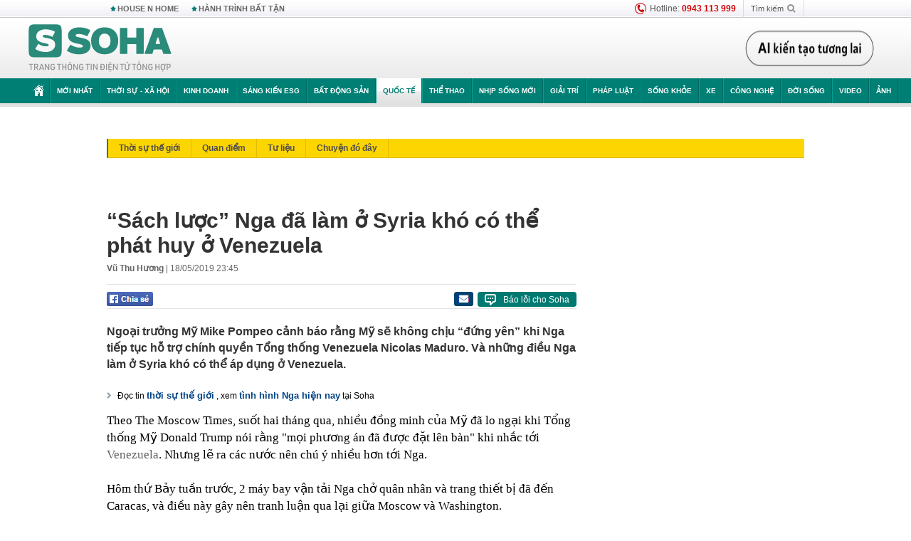

--- FILE ---
content_type: text/html; charset=utf-8
request_url: https://soha.vn/ajax-load-detail-thread-2916/0.htm
body_size: 1723
content:
<div id="sohaThreadHotFollow" class="thread-hot-flow clearfix mgt15" data-cd-key="siteid198:threadnews:threadid2916" data-marked-zoneid="soha_detail_related">
    <div class="box-title d-flex justify-content-sb">
        <a href="/su-kien/khung-hoang-venezuela-2916.htm" title="Khủng hoảng Venezuela">Khủng hoảng Venezuela</a>
        <a href="/su-kien/khung-hoang-venezuela-2916.htm" title="Khủng hoảng Venezuela" style=" width: fit-content;"><i class="arrow"></i></a>
    </div>
    <div class="clearfix content">
        <div class="box-category" data-layout="27" >
            <div class="box-category-middle">
                                    <div class="box-category-item   "         data-id="20190919104833875"
                    >
                    <a class="box-category-link-with-avatar img-resize show-popup inited-timeline-popup " href="/18-nuoc-sap-hop-ban-trung-phat-venezuela-20190919104833875.htm"
                title="18 nước sắp họp bàn trừng phạt Venezuela" data-id="20190919104833875" data-popup-url="/18-nuoc-sap-hop-ban-trung-phat-venezuela-20190919104833875.htm"  data-type="0">
                                    <img data-type="avatar" 
                        src="https://sohanews.sohacdn.com/zoom/206_145/2019/photo1568864767790-1568864768003-crop-15688648073061369785579.jpg "
                        alt="18 nước sắp họp bàn trừng phạt Venezuela"
                        loading=lazy
                        class="box-category-avatar">
                                                </a>
                <div class="box-category-content">
                        <h3 class="box-category-title-text ">
                <a data-type="0" data-type="title" data-linktype="newsdetail" data-id="20190919104833875"
                    class="box-category-link-title show-popup inited-timeline-popup "
                    data-newstype="0" href="/18-nuoc-sap-hop-ban-trung-phat-venezuela-20190919104833875.htm" data-popup-url="/18-nuoc-sap-hop-ban-trung-phat-venezuela-20190919104833875.htm"
                    title="18 nước sắp họp bàn trừng phạt Venezuela" >18 nước sắp họp bàn trừng phạt Venezuela</a>
                </h3>

                                        </div>
            </div>
                                    <div class="box-category-item   "         data-id="20190907080624703"
                    >
                    <a class="box-category-link-with-avatar img-resize show-popup inited-timeline-popup " href="/venezuela-chinh-thuc-dieu-tra-thu-linh-doi-lap-ve-toi-phan-quoc-20190907080624703.htm"
                title="Venezuela chính thức điều tra thủ lĩnh đối lập về tội phản quốc" data-id="20190907080624703" data-popup-url="/venezuela-chinh-thuc-dieu-tra-thu-linh-doi-lap-ve-toi-phan-quoc-20190907080624703.htm"  data-type="0">
                                    <img data-type="avatar" 
                        src="https://sohanews.sohacdn.com/zoom/206_145/2019/photo1567818245939-1567818246094-crop-1567818266606188594760.jpg "
                        alt="Venezuela chính thức điều tra thủ lĩnh đối lập về tội phản quốc"
                        loading=lazy
                        class="box-category-avatar">
                                                </a>
                <div class="box-category-content">
                        <h3 class="box-category-title-text ">
                <a data-type="0" data-type="title" data-linktype="newsdetail" data-id="20190907080624703"
                    class="box-category-link-title show-popup inited-timeline-popup "
                    data-newstype="0" href="/venezuela-chinh-thuc-dieu-tra-thu-linh-doi-lap-ve-toi-phan-quoc-20190907080624703.htm" data-popup-url="/venezuela-chinh-thuc-dieu-tra-thu-linh-doi-lap-ve-toi-phan-quoc-20190907080624703.htm"
                    title="Venezuela chính thức điều tra thủ lĩnh đối lập về tội phản quốc" >Venezuela chính thức điều tra thủ lĩnh đối lập về tội phản quốc</a>
                </h3>

                                        </div>
            </div>
                                    <div class="box-category-item   "         data-id="20190904133954875"
                    >
                    <a class="box-category-link-with-avatar img-resize show-popup inited-timeline-popup " href="/ong-maduro-bao-dong-nguy-co-bi-colombia-tan-cong-20190904133954875.htm"
                title="Ông Maduro báo động nguy cơ bị Colombia tấn công" data-id="20190904133954875" data-popup-url="/ong-maduro-bao-dong-nguy-co-bi-colombia-tan-cong-20190904133954875.htm"  data-type="0">
                                    <img data-type="avatar" 
                        src="https://sohanews.sohacdn.com/zoom/206_145/2019/photo1567579059404-1567579060017-crop-15675790701241006315961.jpg "
                        alt="Ông Maduro báo động nguy cơ bị Colombia tấn công"
                        loading=lazy
                        class="box-category-avatar">
                                                </a>
                <div class="box-category-content">
                        <h3 class="box-category-title-text ">
                <a data-type="0" data-type="title" data-linktype="newsdetail" data-id="20190904133954875"
                    class="box-category-link-title show-popup inited-timeline-popup "
                    data-newstype="0" href="/ong-maduro-bao-dong-nguy-co-bi-colombia-tan-cong-20190904133954875.htm" data-popup-url="/ong-maduro-bao-dong-nguy-co-bi-colombia-tan-cong-20190904133954875.htm"
                    title="Ông Maduro báo động nguy cơ bị Colombia tấn công" >Ông Maduro báo động nguy cơ bị Colombia tấn công</a>
                </h3>

                                        </div>
            </div>
                            </div>
        </div>
    </div>
    <div class="clr"></div>
</div>


--- FILE ---
content_type: text/html; charset=utf-8
request_url: https://soha.vn/ajax-box-detail-bottom-19810030.htm
body_size: 6401
content:
<div class="box-hot-and-focus">
    <!--siteid198:highestviewnews:zoneid19810030hour48-->
            <div class="border_bottom"></div>
        <div style="clear: both"></div>
        <div class="clearfix">
            <div class="boxSameZone" id="boxSameZone" data-marked-zoneid="soha_detail_samecategory">
                <div class="box-sm-top">
                    <b>ĐANG HOT</b>
                    <div id="search-place" class="clearfix">
    <label>Xem theo ngày</label>
    <select class="sDay">
        <option selected="selected" value="0">Ngày</option>
        <option value="1">1</option>
        <option value="2">2</option>
        <option value="3">3</option>
        <option value="4">4</option>
        <option value="5">5</option>
        <option value="6">6</option>
        <option value="7">7</option>
        <option value="8">8</option>
        <option value="9">9</option>
        <option value="10">10</option>
        <option value="11">11</option>
        <option value="12">12</option>
        <option value="13">13</option>
        <option value="14">14</option>
        <option value="15">15</option>
        <option value="16">16</option>
        <option value="17">17</option>
        <option value="18">18</option>
        <option value="19">19</option>
        <option value="20">20</option>
        <option value="21">21</option>
        <option value="22">22</option>
        <option value="23">23</option>
        <option value="24">24</option>
        <option value="25">25</option>
        <option value="26">26</option>
        <option value="27">27</option>
        <option value="28">28</option>
        <option value="29">29</option>
        <option value="30">30</option>
        <option value="31">31</option>
    </select>
    <select class="sMonth">
        <option value="0">Tháng</option>
        <option value="1">Tháng 1</option>
        <option value="2">Tháng 2</option>
        <option value="3">Tháng 3</option>
        <option value="4">Tháng 4</option>
        <option value="5">Tháng 5</option>
        <option value="6">Tháng 6</option>
        <option value="7">Tháng 7</option>
        <option value="8">Tháng 8</option>
        <option value="9">Tháng 9</option>
        <option value="10">Tháng 10</option>
        <option value="11">Tháng 11</option>
        <option value="12">Tháng 12</option>
    </select>
    <select class="sYear">
        <option value="0">Năm</option>
                                            <option value="2026" selected="selected">2026</option>
            
                                    <option value="2025">2025</option>
            
                                    <option value="2024">2024</option>
            
                                    <option value="2023">2023</option>
            
                                    <option value="2022">2022</option>
            
                                    <option value="2021">2021</option>
            
                                    <option value="2020">2020</option>
            
            </select>
    <button type="button">XEM</button>
</div>
<script>
    (runinit = window.runinit || []).push(function () {
        var sDay = 19; $(".sDay").val(sDay);
        var sMonth = 01 ; $(".sMonth").val(sMonth);
        var sYear = 2026; $(".sYear").val(sYear);

        $('#search-place button').click(function (e) {
            var day = $('#search-place .sDay').val() + '';
            var month = $('#search-place .sMonth').val() + '';
            var year = $('#search-place .sYear').val() + '';

            if (day == '0' || month == '0' || year == '0') {
                alert('Bạn cần nhập ngày tháng cần xem. Hãy thử lại');
                return;
            }

            try {
                var re = /^(\d{1,2})\/(\d{1,2})\/(\d{4})$/;
                var dateInput = day + '/' + month + '/' + year;

                var minYear = 1902;
                var maxYear = (new Date()).getFullYear();

                if (regs = dateInput.match(re)) {
                    if (regs[1] < 1 || regs[1] > 31) {
                        alert("Giá trị ngày không đúng: " + regs[1]);
                        return;
                    }
                    else if (regs[2] < 1 || regs[2] > 12) {
                        alert("Giá trị tháng không đúng: " + regs[2]);
                        return;
                    }
                    else if (regs[3] < minYear || regs[3] > maxYear) {
                        alert("Giá trị năm không đúng: " + regs[3] + " - phải nằm trong khoảng " + minYear + " và " + maxYear);
                        return;
                    }

                    // check leap year

                    switch (month) {
                        case "4":
                        case "6":
                        case "9":
                        case "11":
                            if (day > 30) {
                                alert('Không tồn tại ngày: "' + day + '/' + month + '/' + year + '". Hãy thử lại');
                                return;
                            }
                            break;
                        case "2":
                            var isLeapYear = parseFloat(year) % 4 == 0;

                            if (day > (isLeapYear ? 29 : 28)) {
                                alert('Không tồn tại ngày: "' + day + '/' + month + '/' + year + '". Hãy thử lại');
                                return;
                            }
                            break;
                    }
                }
                else {
                    alert('Không tồn tại ngày: "' + day + '/' + month + '/' + year + '". Hãy thử lại');
                    return;
                }

                // date time OK

                var cUrl = '/' + $("#hdZoneUrl").val() + '/' + day + '-' + month + '-' + year + '.htm';

                location.href = cUrl;
            }
            catch (e) {
                alert('Không tồn tại ngày: "' + day + '/' + month + '/' + year + '". Hãy thử lại');
            }
        });
    });

</script>
                </div>
                <div class="kscli-list">
                    <div class="box-category" data-layout="29" data-cd-key="siteid198:highestviewnews:zoneid19810030hour48" data-cd-top="6">
                        <div class="box-category-middle ">
                                                            <div class="box-category-item   "         data-id="198260117204813744"
                    >
                    <a class="box-category-link-with-avatar img-resize show-popup inited-timeline-popup " href="/sputnik-viet-nam-chot-thoa-thuan-voi-nga-canh-cua-chinh-thuc-mo-tu-2026-198260117204813744.htm"
                title="Sputnik: Việt Nam chốt thỏa thuận với Nga, cánh cửa chính thức mở từ 2026" data-id="198260117204813744" data-popup-url="/sputnik-viet-nam-chot-thoa-thuan-voi-nga-canh-cua-chinh-thuc-mo-tu-2026-198260117204813744.htm"  data-type="0">
                                    <img data-type="avatar" 
                        src="https://sohanews.sohacdn.com/zoom/206_219/160588918557773824/2026/1/17/avatar1768657547643-1768657547896750500014.png "
                        alt="Sputnik: Việt Nam chốt thỏa thuận với Nga, cánh cửa chính thức mở từ 2026"
                        loading=lazy
                        class="box-category-avatar">
                                                </a>
                <div class="box-category-content">
                        <h3 class="box-category-title-text ">
                <a data-type="0" data-type="title" data-linktype="newsdetail" data-id="198260117204813744"
                    class="box-category-link-title show-popup inited-timeline-popup "
                    data-newstype="0" href="/sputnik-viet-nam-chot-thoa-thuan-voi-nga-canh-cua-chinh-thuc-mo-tu-2026-198260117204813744.htm" data-popup-url="/sputnik-viet-nam-chot-thoa-thuan-voi-nga-canh-cua-chinh-thuc-mo-tu-2026-198260117204813744.htm"
                    title="Sputnik: Việt Nam chốt thỏa thuận với Nga, cánh cửa chính thức mở từ 2026" >Sputnik: Việt Nam chốt thỏa thuận với Nga, cánh cửa chính thức mở từ 2026</a>
                </h3>

                                    
                                            <!-- <span class="box-category-time time-ago" title="2026-01-17T20:48:00">2026-01-17T20:48:00</span> -->
                                                            </div>
            </div>
                                                            <div class="box-category-item   "         data-id="198260118111037877"
                    >
                    <a class="box-category-link-with-avatar img-resize show-popup inited-timeline-popup " href="/ong-ly-hien-long-vua-khang-dinh-1-dieu-ve-viet-nam-toi-tin-viet-nam-se-thanh-cong-198260118111037877.htm"
                title="Ông Lý Hiển Long vừa khẳng định 1 điều về Việt Nam: &quot;Tôi tin Việt Nam sẽ thành công&quot;" data-id="198260118111037877" data-popup-url="/ong-ly-hien-long-vua-khang-dinh-1-dieu-ve-viet-nam-toi-tin-viet-nam-se-thanh-cong-198260118111037877.htm"  data-type="0">
                                    <img data-type="avatar" 
                        src="https://sohanews.sohacdn.com/zoom/206_219/160588918557773824/2026/1/18/avatar1768709328317-1768709328682447057138.jpg "
                        alt="Ông Lý Hiển Long vừa khẳng định 1 điều về Việt Nam: &quot;Tôi tin Việt Nam sẽ thành công&quot;"
                        loading=lazy
                        class="box-category-avatar">
                                                </a>
                <div class="box-category-content">
                        <h3 class="box-category-title-text ">
                <a data-type="0" data-type="title" data-linktype="newsdetail" data-id="198260118111037877"
                    class="box-category-link-title show-popup inited-timeline-popup "
                    data-newstype="0" href="/ong-ly-hien-long-vua-khang-dinh-1-dieu-ve-viet-nam-toi-tin-viet-nam-se-thanh-cong-198260118111037877.htm" data-popup-url="/ong-ly-hien-long-vua-khang-dinh-1-dieu-ve-viet-nam-toi-tin-viet-nam-se-thanh-cong-198260118111037877.htm"
                    title="Ông Lý Hiển Long vừa khẳng định 1 điều về Việt Nam: &quot;Tôi tin Việt Nam sẽ thành công&quot;" >Ông Lý Hiển Long vừa khẳng định 1 điều về Việt Nam: &quot;Tôi tin Việt Nam sẽ thành công&quot;</a>
                </h3>

                                    
                                            <!-- <span class="box-category-time time-ago" title="2026-01-18T11:49:00">2026-01-18T11:49:00</span> -->
                                                            </div>
            </div>
                                                            <div class="box-category-item   "         data-id="198260118075111165"
                    >
                    <a class="box-category-link-with-avatar img-resize show-popup inited-timeline-popup " href="/nha-dau-tu-my-nang-nac-doi-nga-tra-hon-220-ty-usd-no-tu-the-ky-truoc-moscow-dap-tra-cung-198260118075111165.htm"
                title="Nhà đầu tư Mỹ nằng nặc đòi Nga trả hơn 220 tỷ USD ‘nợ’ từ thế kỷ trước, Moscow đáp trả ‘cứng’" data-id="198260118075111165" data-popup-url="/nha-dau-tu-my-nang-nac-doi-nga-tra-hon-220-ty-usd-no-tu-the-ky-truoc-moscow-dap-tra-cung-198260118075111165.htm"  data-type="0">
                                    <img data-type="avatar" 
                        src="https://sohanews.sohacdn.com/zoom/206_219/160588918557773824/2026/1/18/avatar1768697398572-1768697398908169536954.jpg "
                        alt="Nhà đầu tư Mỹ nằng nặc đòi Nga trả hơn 220 tỷ USD ‘nợ’ từ thế kỷ trước, Moscow đáp trả ‘cứng’"
                        loading=lazy
                        class="box-category-avatar">
                                                </a>
                <div class="box-category-content">
                        <h3 class="box-category-title-text ">
                <a data-type="0" data-type="title" data-linktype="newsdetail" data-id="198260118075111165"
                    class="box-category-link-title show-popup inited-timeline-popup "
                    data-newstype="0" href="/nha-dau-tu-my-nang-nac-doi-nga-tra-hon-220-ty-usd-no-tu-the-ky-truoc-moscow-dap-tra-cung-198260118075111165.htm" data-popup-url="/nha-dau-tu-my-nang-nac-doi-nga-tra-hon-220-ty-usd-no-tu-the-ky-truoc-moscow-dap-tra-cung-198260118075111165.htm"
                    title="Nhà đầu tư Mỹ nằng nặc đòi Nga trả hơn 220 tỷ USD ‘nợ’ từ thế kỷ trước, Moscow đáp trả ‘cứng’" >Nhà đầu tư Mỹ nằng nặc đòi Nga trả hơn 220 tỷ USD ‘nợ’ từ thế kỷ trước, Moscow đáp trả ‘cứng’</a>
                </h3>

                                    
                                            <!-- <span class="box-category-time time-ago" title="2026-01-18T08:30:00">2026-01-18T08:30:00</span> -->
                                                            </div>
            </div>
                                                            <div class="box-category-item   "         data-id="198260117201308685"
                    >
                    <a class="box-category-link-with-avatar img-resize show-popup inited-timeline-popup " href="/nga-bat-ngo-danh-chua-tung-co-kiev-hon-loan-no-khap-lanh-tho-lo-manh-moi-1010-sac-lenh-cua-ong-putin-198260117201308685.htm"
                title="Nga bất ngờ đánh chưa từng có! Kiev hỗn loạn, nổ khắp lãnh thổ - Lộ manh mối 1010 sắc lệnh của ông Putin" data-id="198260117201308685" data-popup-url="/nga-bat-ngo-danh-chua-tung-co-kiev-hon-loan-no-khap-lanh-tho-lo-manh-moi-1010-sac-lenh-cua-ong-putin-198260117201308685.htm"  data-type="0">
                                    <video autoplay="true" muted loop playsinline
                        class="lozad-video box-category-avatar "
                        poster="https://sohanews.sohacdn.com/zoom/206_219/160588918557773824/2026/1/17/avatar1768655421054-176865542138428296428.gif.png" alt="Nga bất ngờ đánh chưa từng có! Kiev hỗn loạn, nổ khắp lãnh thổ - Lộ manh mối 1010 sắc lệnh của ông Putin"
                        data-src="https://sohanews.sohacdn.com/160588918557773824/2026/1/17/avatar1768655421054-176865542138428296428.gif.mp4"
                        type="video/mp4">
                    </video>
                            </a>
                <div class="box-category-content">
                        <h3 class="box-category-title-text ">
                <a data-type="0" data-type="title" data-linktype="newsdetail" data-id="198260117201308685"
                    class="box-category-link-title show-popup inited-timeline-popup "
                    data-newstype="0" href="/nga-bat-ngo-danh-chua-tung-co-kiev-hon-loan-no-khap-lanh-tho-lo-manh-moi-1010-sac-lenh-cua-ong-putin-198260117201308685.htm" data-popup-url="/nga-bat-ngo-danh-chua-tung-co-kiev-hon-loan-no-khap-lanh-tho-lo-manh-moi-1010-sac-lenh-cua-ong-putin-198260117201308685.htm"
                    title="Nga bất ngờ đánh chưa từng có! Kiev hỗn loạn, nổ khắp lãnh thổ - Lộ manh mối 1010 sắc lệnh của ông Putin" >Nga bất ngờ đánh chưa từng có! Kiev hỗn loạn, nổ khắp lãnh thổ - Lộ manh mối 1010 sắc lệnh của ông Putin</a>
                </h3>

                                    
                                            <!-- <span class="box-category-time time-ago" title="2026-01-17T21:25:00">2026-01-17T21:25:00</span> -->
                                                            </div>
            </div>
                                                            <div class="box-category-item   "         data-id="19826011707490226"
                    >
                    <a class="box-category-link-with-avatar img-resize show-popup inited-timeline-popup " href="/duc-chinh-thuc-cong-nhan-ukraine-la-chu-muu-vu-pha-hoai-nord-stream-2-19826011707490226.htm"
                title="Đức chính thức công nhận Ukraine là chủ mưu vụ phá hoại Nord Stream 2" data-id="19826011707490226" data-popup-url="/duc-chinh-thuc-cong-nhan-ukraine-la-chu-muu-vu-pha-hoai-nord-stream-2-19826011707490226.htm"  data-type="0">
                                    <img data-type="avatar" 
                        src="https://sohanews.sohacdn.com/zoom/206_219/160588918557773824/2026/1/17/avatar1768610904112-17686109043841964704386.jpg "
                        alt="Đức chính thức công nhận Ukraine là chủ mưu vụ phá hoại Nord Stream 2"
                        loading=lazy
                        class="box-category-avatar">
                                                </a>
                <div class="box-category-content">
                        <h3 class="box-category-title-text ">
                <a data-type="0" data-type="title" data-linktype="newsdetail" data-id="19826011707490226"
                    class="box-category-link-title show-popup inited-timeline-popup "
                    data-newstype="0" href="/duc-chinh-thuc-cong-nhan-ukraine-la-chu-muu-vu-pha-hoai-nord-stream-2-19826011707490226.htm" data-popup-url="/duc-chinh-thuc-cong-nhan-ukraine-la-chu-muu-vu-pha-hoai-nord-stream-2-19826011707490226.htm"
                    title="Đức chính thức công nhận Ukraine là chủ mưu vụ phá hoại Nord Stream 2" >Đức chính thức công nhận Ukraine là chủ mưu vụ phá hoại Nord Stream 2</a>
                </h3>

                                    
                                            <!-- <span class="box-category-time time-ago" title="2026-01-17T09:15:00">2026-01-17T09:15:00</span> -->
                                                            </div>
            </div>
                                                            <div class="box-category-item   "         data-id="198260116172235653"
                    >
                    <a class="box-category-link-with-avatar img-resize show-popup inited-timeline-popup " href="/nga-dua-kiev-ve-mua-dong-lanh-leo-nhat-khong-dien-nuoc-phai-dung-gach-de-suoi-am-198260116172235653.htm"
                title="Nga &quot;đưa&quot; Kiev về mùa đông lạnh lẽo nhất: Không điện nước, phải dùng gạch để sưởi ấm" data-id="198260116172235653" data-popup-url="/nga-dua-kiev-ve-mua-dong-lanh-leo-nhat-khong-dien-nuoc-phai-dung-gach-de-suoi-am-198260116172235653.htm"  data-type="0">
                                    <img data-type="avatar" 
                        src="https://sohanews.sohacdn.com/zoom/206_219/160588918557773824/2026/1/16/avatar1768558887552-17685588880691188865368.jpg "
                        alt="Nga &quot;đưa&quot; Kiev về mùa đông lạnh lẽo nhất: Không điện nước, phải dùng gạch để sưởi ấm"
                        loading=lazy
                        class="box-category-avatar">
                                                </a>
                <div class="box-category-content">
                        <h3 class="box-category-title-text ">
                <a data-type="0" data-type="title" data-linktype="newsdetail" data-id="198260116172235653"
                    class="box-category-link-title show-popup inited-timeline-popup "
                    data-newstype="0" href="/nga-dua-kiev-ve-mua-dong-lanh-leo-nhat-khong-dien-nuoc-phai-dung-gach-de-suoi-am-198260116172235653.htm" data-popup-url="/nga-dua-kiev-ve-mua-dong-lanh-leo-nhat-khong-dien-nuoc-phai-dung-gach-de-suoi-am-198260116172235653.htm"
                    title="Nga &quot;đưa&quot; Kiev về mùa đông lạnh lẽo nhất: Không điện nước, phải dùng gạch để sưởi ấm" >Nga &quot;đưa&quot; Kiev về mùa đông lạnh lẽo nhất: Không điện nước, phải dùng gạch để sưởi ấm</a>
                </h3>

                                    
                                            <!-- <span class="box-category-time time-ago" title="2026-01-17T07:00:00">2026-01-17T07:00:00</span> -->
                                                            </div>
            </div>
                                                        <div class="box-category-item">
                                <div id="admzone500318"></div>
    <script>
        if (pageSettings.allow3rd) admicroAD.unit.push(function () { admicroAD.show('admzone500318') });
    </script>

                            </div>
                        </div>
                    </div>
                </div>
            </div>
        </div>
                <div class="border_bottom"></div>
        <div style="clear: both"></div>
        <div class="clearfix por">
            <div class="kds-hot-daily fl" id="soha_tinnoibat" data-marked-zoneid="soha_detail_tinnoibat">
                <p class="kds-title mt-40">TIN NỔI BẬT SOHA</p>
                <div class="knd-wrapperv2 clearfix tinnoibatdetailtotal">
                    <div class="box-category" data-layout="100" data-cd-key="siteid198:newsposition:zoneid0type1;siteid198:newsinzonefullisonhome:zone0" data-cd-top="6">
                        <div class="box-category-middle" id="TinNoiBatDetail">
                                                            <div class="box-category-item   "         data-id="198260118212014606"
                    >
                    <a class="box-category-link-with-avatar img-resize show-popup inited-timeline-popup " href="/nguoi-hung-thuong-chau-lua-u23-viet-nam-nay-rat-manh-khong-doi-thu-nao-lam-kho-duoc-ho-198260118212014606.htm"
                title="Người hùng Thường Châu: &quot;Lứa U23 Việt Nam này rất mạnh, không đối thủ nào làm khó được họ&quot;" data-id="198260118212014606" data-popup-url="/nguoi-hung-thuong-chau-lua-u23-viet-nam-nay-rat-manh-khong-doi-thu-nao-lam-kho-duoc-ho-198260118212014606.htm"  data-type="0">
                                    <img data-type="avatar" 
                        src="https://sohanews.sohacdn.com/zoom/157_99/160588918557773824/2026/1/18/avatar1768745803762-1768745804614532815450-355-25-994-1048-crop-17687458600011341286115.jpg "
                        alt="Người hùng Thường Châu: &quot;Lứa U23 Việt Nam này rất mạnh, không đối thủ nào làm khó được họ&quot;"
                        loading=lazy
                        class="box-category-avatar">
                                                </a>
                <div class="box-category-content">
                        <h3 class="box-category-title-text ">
                <a data-type="0" data-type="title" data-linktype="newsdetail" data-id="198260118212014606"
                    class="box-category-link-title show-popup inited-timeline-popup "
                    data-newstype="1" href="/nguoi-hung-thuong-chau-lua-u23-viet-nam-nay-rat-manh-khong-doi-thu-nao-lam-kho-duoc-ho-198260118212014606.htm" data-popup-url="/nguoi-hung-thuong-chau-lua-u23-viet-nam-nay-rat-manh-khong-doi-thu-nao-lam-kho-duoc-ho-198260118212014606.htm"
                    title="Người hùng Thường Châu: &quot;Lứa U23 Việt Nam này rất mạnh, không đối thủ nào làm khó được họ&quot;" >Người hùng Thường Châu: &quot;Lứa U23 Việt Nam này rất mạnh, không đối thủ nào làm khó được họ&quot;</a>
                </h3>

                                    
                                            <!-- <span class="box-category-time " title="18/01/2026 22:00:05">18/01/2026 22:05</span> -->
                                                            </div>
            </div>
                                                            <div class="box-category-item   "         data-id="198260118154948876"
                    >
                    <a class="box-category-link-with-avatar img-resize show-popup inited-timeline-popup " href="/hai-tinh-giau-va-rong-top-dau-dat-nuoc-se-dat-tinh-ly-o-dau-198260118154948876.htm"
                title="Hai tỉnh giàu và rộng top đầu đất nước sẽ đặt tỉnh lỵ ở đâu?" data-id="198260118154948876" data-popup-url="/hai-tinh-giau-va-rong-top-dau-dat-nuoc-se-dat-tinh-ly-o-dau-198260118154948876.htm"  data-type="0">
                                    <img data-type="avatar" 
                        src="https://sohanews.sohacdn.com/zoom/157_99/160588918557773824/2026/1/18/avatar1768726082900-1768726083338336370905-0-54-1085-1790-crop-17687260957611479735605.jpg "
                        alt="Hai tỉnh giàu và rộng top đầu đất nước sẽ đặt tỉnh lỵ ở đâu?"
                        loading=lazy
                        class="box-category-avatar">
                                                </a>
                <div class="box-category-content">
                        <h3 class="box-category-title-text ">
                <a data-type="0" data-type="title" data-linktype="newsdetail" data-id="198260118154948876"
                    class="box-category-link-title show-popup inited-timeline-popup "
                    data-newstype="0" href="/hai-tinh-giau-va-rong-top-dau-dat-nuoc-se-dat-tinh-ly-o-dau-198260118154948876.htm" data-popup-url="/hai-tinh-giau-va-rong-top-dau-dat-nuoc-se-dat-tinh-ly-o-dau-198260118154948876.htm"
                    title="Hai tỉnh giàu và rộng top đầu đất nước sẽ đặt tỉnh lỵ ở đâu?" >Hai tỉnh giàu và rộng top đầu đất nước sẽ đặt tỉnh lỵ ở đâu?</a>
                </h3>

                                    
                                            <!-- <span class="box-category-time " title="18/01/2026 19:00:00">18/01/2026 19:00</span> -->
                                                            </div>
            </div>
                                                            <div class="box-category-item   "         data-id="1982601181115437"
                    >
                    <a class="box-category-link-with-avatar img-resize show-popup inited-timeline-popup " href="/trung-quoc-phai-thua-nhan-minh-khong-gioi-nhu-loi-ca-tung-dung-noi-la-thang-bat-kip-doi-thu-con-khong-noi-1982601181115437.htm"
                title="Trung Quốc phải thừa nhận mình không giỏi như lời ca tụng: “Đừng nói là thắng, bắt kịp đối thủ còn không nổi”" data-id="1982601181115437" data-popup-url="/trung-quoc-phai-thua-nhan-minh-khong-gioi-nhu-loi-ca-tung-dung-noi-la-thang-bat-kip-doi-thu-con-khong-noi-1982601181115437.htm"  data-type="0">
                                    <img data-type="avatar" 
                        src="https://sohanews.sohacdn.com/zoom/157_99/160588918557773824/2026/1/18/avatar1768709639369-1768709639674186827310-0-0-1200-1920-crop-176870967559650031770.jpg "
                        alt="Trung Quốc phải thừa nhận mình không giỏi như lời ca tụng: “Đừng nói là thắng, bắt kịp đối thủ còn không nổi”"
                        loading=lazy
                        class="box-category-avatar">
                                                </a>
                <div class="box-category-content">
                        <h3 class="box-category-title-text ">
                <a data-type="0" data-type="title" data-linktype="newsdetail" data-id="1982601181115437"
                    class="box-category-link-title show-popup inited-timeline-popup "
                    data-newstype="0" href="/trung-quoc-phai-thua-nhan-minh-khong-gioi-nhu-loi-ca-tung-dung-noi-la-thang-bat-kip-doi-thu-con-khong-noi-1982601181115437.htm" data-popup-url="/trung-quoc-phai-thua-nhan-minh-khong-gioi-nhu-loi-ca-tung-dung-noi-la-thang-bat-kip-doi-thu-con-khong-noi-1982601181115437.htm"
                    title="Trung Quốc phải thừa nhận mình không giỏi như lời ca tụng: “Đừng nói là thắng, bắt kịp đối thủ còn không nổi”" >Trung Quốc phải thừa nhận mình không giỏi như lời ca tụng: “Đừng nói là thắng, bắt kịp đối thủ còn không nổi”</a>
                </h3>

                                    
                                            <!-- <span class="box-category-time " title="18/01/2026 19:00:00">18/01/2026 19:00</span> -->
                                                            </div>
            </div>
                                                            <div class="box-category-item   "         data-id="198260118130657743"
                    >
                    <a class="box-category-link-with-avatar img-resize  " href="/dac-cong-biet-dong-chong-khung-bo-to-chong-uav-va-nhieu-luc-luong-san-sang-vao-vi-tri-bao-ve-dai-hoi-xiv-198260118130657743.htm"
                title="Đặc công Biệt động chống khủng bố, tổ chống UAV và nhiều lực lượng sẵn sàng vào vị trí bảo vệ Đại hội XIV" data-id="198260118130657743" data-popup-url="/dac-cong-biet-dong-chong-khung-bo-to-chong-uav-va-nhieu-luc-luong-san-sang-vao-vi-tri-bao-ve-dai-hoi-xiv-198260118130657743.htm"  data-type="20">
                                    <img data-type="avatar" 
                        src="https://sohanews.sohacdn.com/zoom/157_99/160588918557773824/2026/1/18/ava-aue-1768719274270918916252-53-0-1013-1536-crop-17687192903341539969703.png "
                        alt="Đặc công Biệt động chống khủng bố, tổ chống UAV và nhiều lực lượng sẵn sàng vào vị trí bảo vệ Đại hội XIV"
                        loading=lazy
                        class="box-category-avatar">
                                                </a>
                <div class="box-category-content">
                        <h3 class="box-category-title-text ">
                <a data-type="20" data-type="title" data-linktype="newsdetail" data-id="198260118130657743"
                    class="box-category-link-title  "
                    data-newstype="0" href="/dac-cong-biet-dong-chong-khung-bo-to-chong-uav-va-nhieu-luc-luong-san-sang-vao-vi-tri-bao-ve-dai-hoi-xiv-198260118130657743.htm" data-popup-url="/dac-cong-biet-dong-chong-khung-bo-to-chong-uav-va-nhieu-luc-luong-san-sang-vao-vi-tri-bao-ve-dai-hoi-xiv-198260118130657743.htm"
                    title="Đặc công Biệt động chống khủng bố, tổ chống UAV và nhiều lực lượng sẵn sàng vào vị trí bảo vệ Đại hội XIV" >Đặc công Biệt động chống khủng bố, tổ chống UAV và nhiều lực lượng sẵn sàng vào vị trí bảo vệ Đại hội XIV</a>
                </h3>

                                    
                                            <!-- <span class="box-category-time " title="18/01/2026 14:00:48">18/01/2026 14:48</span> -->
                                                            </div>
            </div>
                                                            <div class="box-category-item   "         data-id="198260118191313807"
                    >
                    <a class="box-category-link-with-avatar img-resize show-popup inited-timeline-popup " href="/lot-bay-hoa-luc-quan-nga-goi-chi-vien-roi-van-rut-lui-chien-thuat-bao-mon-suc-nga-cua-ukraine-198260118191313807.htm"
                title="Lọt bẫy hỏa lực, quân Nga gọi chi viện rồi vẫn rút lui: Chiến thuật bào mòn sức Nga của Ukraine" data-id="198260118191313807" data-popup-url="/lot-bay-hoa-luc-quan-nga-goi-chi-vien-roi-van-rut-lui-chien-thuat-bao-mon-suc-nga-cua-ukraine-198260118191313807.htm"  data-type="0">
                                    <video autoplay="true" muted loop playsinline
                        class="lozad-video box-category-avatar "
                        poster="https://sohanews.sohacdn.com/zoom/157_99/160588918557773824/2026/1/18/avatar1768738303594-17687383045631011690432-0-53-266-479-crop-17687383207981671404873.gif.png" alt="Lọt bẫy hỏa lực, quân Nga gọi chi viện rồi vẫn rút lui: Chiến thuật bào mòn sức Nga của Ukraine"
                        data-src="https://sohanews.sohacdn.com/160588918557773824/2026/1/18/avatar1768738303594-17687383045631011690432-0-53-266-479-crop-17687383207981671404873.gif.mp4"
                        type="video/mp4">
                    </video>
                            </a>
                <div class="box-category-content">
                        <h3 class="box-category-title-text ">
                <a data-type="0" data-type="title" data-linktype="newsdetail" data-id="198260118191313807"
                    class="box-category-link-title show-popup inited-timeline-popup "
                    data-newstype="0" href="/lot-bay-hoa-luc-quan-nga-goi-chi-vien-roi-van-rut-lui-chien-thuat-bao-mon-suc-nga-cua-ukraine-198260118191313807.htm" data-popup-url="/lot-bay-hoa-luc-quan-nga-goi-chi-vien-roi-van-rut-lui-chien-thuat-bao-mon-suc-nga-cua-ukraine-198260118191313807.htm"
                    title="Lọt bẫy hỏa lực, quân Nga gọi chi viện rồi vẫn rút lui: Chiến thuật bào mòn sức Nga của Ukraine" >Lọt bẫy hỏa lực, quân Nga gọi chi viện rồi vẫn rút lui: Chiến thuật bào mòn sức Nga của Ukraine</a>
                </h3>

                                    
                                            <!-- <span class="box-category-time " title="18/01/2026 19:00:40">18/01/2026 19:40</span> -->
                                                            </div>
            </div>
                                                            <div class="box-category-item   "         data-id="198260118211401542"
                    >
                    <a class="box-category-link-with-avatar img-resize show-popup inited-timeline-popup " href="/thai-lan-nhan-tin-vui-tu-nhat-ban-trong-linh-vuc-ma-viet-nam-la-diem-sang-198260118211401542.htm"
                title="Thái Lan nhận tin vui từ Nhật Bản trong lĩnh vực mà Việt Nam là điểm sáng" data-id="198260118211401542" data-popup-url="/thai-lan-nhan-tin-vui-tu-nhat-ban-trong-linh-vuc-ma-viet-nam-la-diem-sang-198260118211401542.htm"  data-type="0">
                                    <img data-type="avatar" 
                        src="https://sohanews.sohacdn.com/zoom/157_99/160588918557773824/2026/1/18/avatar1768745374644-17687453762522143300788.jpg "
                        alt="Thái Lan nhận tin vui từ Nhật Bản trong lĩnh vực mà Việt Nam là điểm sáng"
                        loading=lazy
                        class="box-category-avatar">
                                                </a>
                <div class="box-category-content">
                        <h3 class="box-category-title-text ">
                <a data-type="0" data-type="title" data-linktype="newsdetail" data-id="198260118211401542"
                    class="box-category-link-title show-popup inited-timeline-popup "
                    data-newstype="0" href="/thai-lan-nhan-tin-vui-tu-nhat-ban-trong-linh-vuc-ma-viet-nam-la-diem-sang-198260118211401542.htm" data-popup-url="/thai-lan-nhan-tin-vui-tu-nhat-ban-trong-linh-vuc-ma-viet-nam-la-diem-sang-198260118211401542.htm"
                    title="Thái Lan nhận tin vui từ Nhật Bản trong lĩnh vực mà Việt Nam là điểm sáng" >Thái Lan nhận tin vui từ Nhật Bản trong lĩnh vực mà Việt Nam là điểm sáng</a>
                </h3>

                                    
                                            <!-- <span class="box-category-time " title="18/01/2026 22:00:03">18/01/2026 22:03</span> -->
                                                            </div>
            </div>
                                                            <div class="box-category-item   "         data-id="198260118204033552"
                    >
                    <a class="box-category-link-with-avatar img-resize show-popup inited-timeline-popup " href="/ngoi-sao-tri-gia-12-ty-dong-cua-u23-trung-quoc-nhan-an-phat-truoc-ngay-dau-u23-viet-nam-198260118204033552.htm"
                title="Ngôi sao trị giá 12 tỷ đồng của U23 Trung Quốc nhận án phạt trước ngày đấu U23 Việt Nam" data-id="198260118204033552" data-popup-url="/ngoi-sao-tri-gia-12-ty-dong-cua-u23-trung-quoc-nhan-an-phat-truoc-ngay-dau-u23-viet-nam-198260118204033552.htm"  data-type="0">
                                    <img data-type="avatar" 
                        src="https://sohanews.sohacdn.com/zoom/157_99/160588918557773824/2026/1/18/avatar1768743504537-1768743506827500585076-49-0-1299-2000-crop-17687435160822138413854.jpg "
                        alt="Ngôi sao trị giá 12 tỷ đồng của U23 Trung Quốc nhận án phạt trước ngày đấu U23 Việt Nam"
                        loading=lazy
                        class="box-category-avatar">
                                                </a>
                <div class="box-category-content">
                        <h3 class="box-category-title-text ">
                <a data-type="0" data-type="title" data-linktype="newsdetail" data-id="198260118204033552"
                    class="box-category-link-title show-popup inited-timeline-popup "
                    data-newstype="0" href="/ngoi-sao-tri-gia-12-ty-dong-cua-u23-trung-quoc-nhan-an-phat-truoc-ngay-dau-u23-viet-nam-198260118204033552.htm" data-popup-url="/ngoi-sao-tri-gia-12-ty-dong-cua-u23-trung-quoc-nhan-an-phat-truoc-ngay-dau-u23-viet-nam-198260118204033552.htm"
                    title="Ngôi sao trị giá 12 tỷ đồng của U23 Trung Quốc nhận án phạt trước ngày đấu U23 Việt Nam" >Ngôi sao trị giá 12 tỷ đồng của U23 Trung Quốc nhận án phạt trước ngày đấu U23 Việt Nam</a>
                </h3>

                                    
                                            <!-- <span class="box-category-time " title="18/01/2026 21:00:38">18/01/2026 21:38</span> -->
                                                            </div>
            </div>
                                                            <div class="box-category-item   "         data-id="198260118164027135"
                    >
                    <a class="box-category-link-with-avatar img-resize show-popup inited-timeline-popup " href="/ly-do-vi-sao-nhieu-nha-xay-cong-lai-thuong-co-chi-tiet-la-nay-quan-trong-hon-nhieu-nguoi-nghi-198260118164027135.htm"
                title="Lý do vì sao nhiều nhà xây cổng lại thường có chi tiết lạ này: Quan trọng hơn nhiều người nghĩ" data-id="198260118164027135" data-popup-url="/ly-do-vi-sao-nhieu-nha-xay-cong-lai-thuong-co-chi-tiet-la-nay-quan-trong-hon-nhieu-nguoi-nghi-198260118164027135.htm"  data-type="0">
                                    <img data-type="avatar" 
                        src="https://sohanews.sohacdn.com/zoom/157_99/160588918557773824/2026/1/18/photo1651287900445-1651287901297519623082-17687287205861135869300.jpg "
                        alt="Lý do vì sao nhiều nhà xây cổng lại thường có chi tiết lạ này: Quan trọng hơn nhiều người nghĩ"
                        loading=lazy
                        class="box-category-avatar">
                                                </a>
                <div class="box-category-content">
                        <h3 class="box-category-title-text ">
                <a data-type="0" data-type="title" data-linktype="newsdetail" data-id="198260118164027135"
                    class="box-category-link-title show-popup inited-timeline-popup "
                    data-newstype="0" href="/ly-do-vi-sao-nhieu-nha-xay-cong-lai-thuong-co-chi-tiet-la-nay-quan-trong-hon-nhieu-nguoi-nghi-198260118164027135.htm" data-popup-url="/ly-do-vi-sao-nhieu-nha-xay-cong-lai-thuong-co-chi-tiet-la-nay-quan-trong-hon-nhieu-nguoi-nghi-198260118164027135.htm"
                    title="Lý do vì sao nhiều nhà xây cổng lại thường có chi tiết lạ này: Quan trọng hơn nhiều người nghĩ" >Lý do vì sao nhiều nhà xây cổng lại thường có chi tiết lạ này: Quan trọng hơn nhiều người nghĩ</a>
                </h3>

                                    
                                            <!-- <span class="box-category-time " title="18/01/2026 21:00:03">18/01/2026 21:03</span> -->
                                                            </div>
            </div>
                                                    </div>
                    </div>
                </div>
            </div>
        </div>
    </div>


<!--u: 19/01/2026 05:57:07 -->